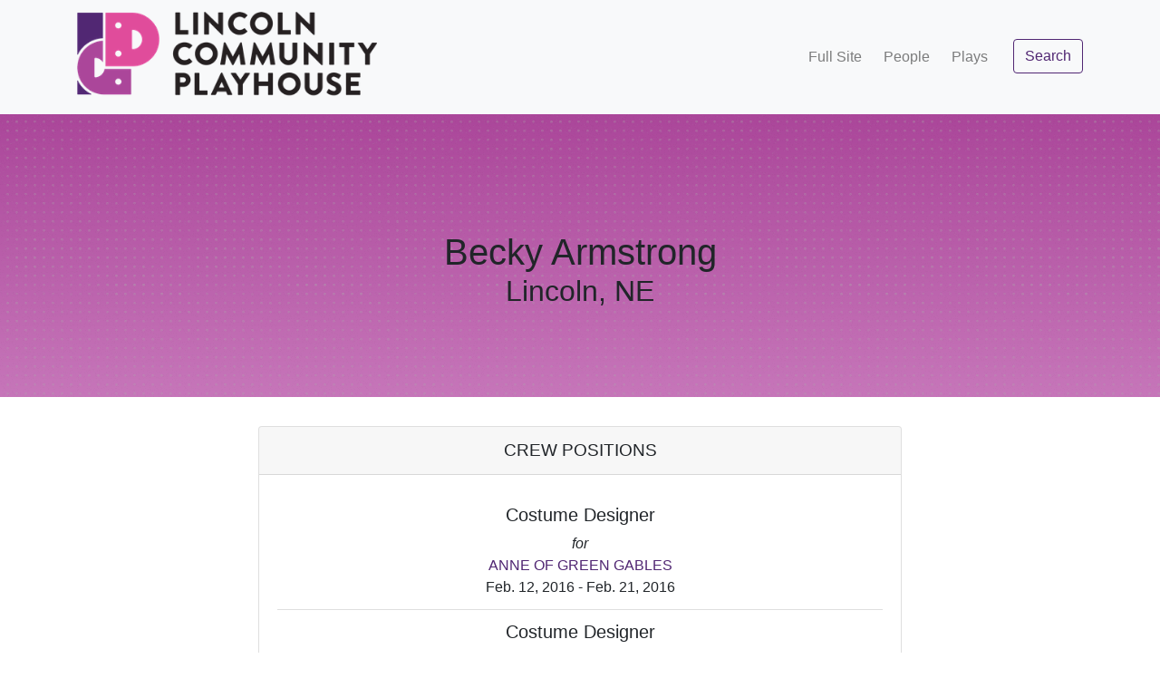

--- FILE ---
content_type: text/html; charset=utf-8
request_url: https://history.lincolnplayhouse.com/people/340
body_size: 8133
content:
<!DOCTYPE html>
<html lang="en">
  <head>
    <meta charset="utf-8">
    <meta http-equiv="X-UA-Compatible" content="IE=edge">
    <meta name="viewport" content="width=device-width, initial-scale=1, shrink-to-fit=no">
    <!-- The above 3 meta tags *must* come first in the head; any other head content must come *after* these tags -->
    
    <script src="/assets/application-4e9e9ad603285d228b05dbcac27beb09bb386987bc32c436eeb78333f71f9c40.js"></script>
    
    
    <link href="https://fonts.googleapis.com/css?family=Lato:300,400,700,300italic,400italic,700italic" rel="stylesheet" type="text/css">
    <link rel="stylesheet" media="all" href="/assets/application-3e25954e3cdf93e0743d570c47ca9cbb0bda1415084cce63fda5d0621f652205.css" />
    
    
          <meta property="og:title" content="Lincoln Community Playhouse" />
          <meta property="og:description" content="LCP's mission is to positively transform the lives 
            of individuals and profoundly change our community by providing the finest quality theatre experience." />
          <meta property="og:type" content="website" />
          <meta property="og:url" content="https://www.lincolnplayhouse.com" />
          <meta property="og:image" content="https://place-hold.it/300x500?text=Placeholder Text" />

    <meta name="csrf-param" content="authenticity_token" />
<meta name="csrf-token" content="PPpTuI+epcCbDaCFK7sYXR1RdJ12OJpOtNoSeLDYv2KpjWL+feCmWurc1VGcsoibbZh7M3d6XqdwUXH9rDtnVA==" />
    
    
    <meta name="description" content="LCP's mission is to positively transform the lives of individuals and profoundly 
      change our community by providing the finest quality theatre experience.">
    <link rel="icon" href="/favicon.ico">

    <title>Lincoln Community Playhouse</title>
  </head>  
  
  <body class="d-flex flex-column h-100">
    <main role="main" class="flex-shrink-0">
      <!--[if lt IE 8]>
        <p class="browserupgrade">You are using an <strong>outdated</strong> browser. Please <a href="http://browsehappy.com/">upgrade your browser</a> to improve your experience.</p>
      <![endif]-->
      
      <nav class="navbar navbar-light bg-light navbar-expand-md static-top primary">
        <div class="container">
          <a class="navbar-brand" href="/">
            <img alt="Lincoln Community Playhouse Logo" src="/assets/lcp_logo_2021_no_tagline-875c1a884f7d7d43f5ac5ed5fe63bfe96d5665b9c38561c6db5c8b684b08fbc6.png" />
          </a>
          
          <div class="navbar-nav ml-auto">
            <button class="navbar-toggler" type="button" data-toggle="collapse" data-target="#navbarToggleNavContent" aria-controls="navbarToggleNavContent" aria-expanded="false" aria-label="Toggle navigation">
              <span class="navbar-toggler-icon"></span>
            </button>
          </div>
          
          <div class="collapse navbar-collapse" id="navbarToggleNavContent">
            <ul class="navbar-nav ml-md-auto mt-2 mt-lg-0">
              <li class="nav-item px-lg-1">
                <a class="nav-link d-inline-block" href="/fullsite">Full Site</a>
              </li>
              <li class="nav-item px-lg-1">
                <a class="nav-link d-inline-block" href="/people">People</a>
              </li>
              <li class="nav-item px-lg-1">
                <a class="nav-link d-inline-block" href="/plays">Plays</a>
              </li>
              <li class="nav-item pt-2 pt-md-0 mb-4 mb-md-0">
                <a class="btn btn-outline-primary ml-md-3" href="/search">Search</a>
              </li>
            </ul>
          </div>
        </div>
      </nav>
  
      <div class="name-bg">
  <h1 class="mx-auto text-center">
    Becky Armstrong
    <small class="d-block">Lincoln, NE</small>
  <h1>
</div>

<div class="container">
  <div class="col-lg-8 mx-auto pb-5 playhouse-roles">
    <div class="card">
      <div class="card-header text-center">
        Crew Positions
      </div>
      <div class="card-body">
        <ul class="list-group list-group-flush text-center">
          <li class="list-group-item">
            <h5>Costume Designer</h5>
            <i class="d-block">for</i>
            <a href="/plays/790">ANNE OF GREEN GABLES</a> 
            <div>Feb. 12, 2016 - Feb. 21, 2016</div>
          </li>
          <li class="list-group-item">
            <h5>Costume Designer</h5>
            <i class="d-block">for</i>
            <a href="/plays/594">HOW TO EAT LIKE A CHILD</a> 
            <div>Apr. 23, 2004 - May. 2, 2004</div>
          </li>
          <li class="list-group-item">
            <h5>Run Crew</h5>
            <i class="d-block">for</i>
            <a href="/plays/585">FOOTLOOSE</a> 
            <div>Jul. 11, 2003 - Aug. 3, 2003</div>
          </li>
          <li class="list-group-item">
            <h5>Costume Crew</h5>
            <i class="d-block">for</i>
            <a href="/plays/585">FOOTLOOSE</a> 
            <div>Jul. 11, 2003 - Aug. 3, 2003</div>
          </li>
          <li class="list-group-item">
            <h5>Run Crew</h5>
            <i class="d-block">for</i>
            <a href="/plays/583">RAGTIME</a> 
            <div>Mar. 21, 2003 - Apr. 13, 2003</div>
          </li>
          <li class="list-group-item">
            <h5>Run Crew</h5>
            <i class="d-block">for</i>
            <a href="/plays/570">JESUS CHRIST SUPERSTAR</a> 
            <div>Jul. 5, 2002 - Jul. 28, 2002</div>
          </li>
          <li class="list-group-item">
            <h5>Costume Crew</h5>
            <i class="d-block">for</i>
            <a href="/plays/570">JESUS CHRIST SUPERSTAR</a> 
            <div>Jul. 5, 2002 - Jul. 28, 2002</div>
          </li>
          <li class="list-group-item">
            <h5>Costume Crew</h5>
            <i class="d-block">for</i>
            <a href="/plays/563">THE WILL ROGERS FOLLIES</a> 
            <div>Nov. 2, 2001 - Nov. 25, 2001</div>
          </li>
        </ul>
      </div>
    </div>
  </div>
</div>

<section class="call-to-action text-white text-center">
  <div class="overlay"></div>
  <div class="container">
    <div class="row">
      <div class="col-xl-9 mx-auto">
        <h2 class="mb-4">Get Involved</h2>
        <p class="lead">The Lincoln Community Playhouse offers many ways for you to share your&nbsp;talents!</p>
      </div>
      <div class="col-md-10 col-lg-8 col-xl-7 mx-auto">
        <a class="btn btn-lg btn-primary text-white" href="https://www.lincolnplayhouse.com/auditions">Explore Opportunities</a>
      </div>
    </div>
  </div>
</section>

    </main>
    
    <footer class="footer mt-auto bg-light">
      <div class="container">
        <div class="row">
          <div class="col-lg-8 h-100 text-center text-lg-left my-auto">
            <ul class="list-inline mb-2">
              <li class="list-inline-item">
                <a href="/tickets">Get Tickets</a>
              </li>
              <li class="list-inline-item">&sdot;</li>
              <li class="list-inline-item">
                <a href="/donate">Donate</a>
              </li>
              <li class="list-inline-item">&sdot;</li>
              <li class="list-inline-item">
                <a href="/calendar">Calendar</a>
              </li>
              <li class="list-inline-item">&sdot;</li>
              <li class="list-inline-item">
                <a href="/terms">Terms &amp; Conditions</a>
              </li>
              <li class="list-inline-item">&sdot;</li>
              <li class="list-inline-item">
                <a href="/privacy">Privacy Policy</a>
              </li>
            </ul>
            <p class="text-muted small mb-4 mb-lg-0">&copy; Lincoln Community Playhouse 2026</p>
            <p class="text-muted small mb-4 mb-lg-0">Powered by <a href="https://www.firespring.com/services/nonprofit-websites">Firespring</a></p>
          </div>
          <div class="col-lg-4 h-100 text-center text-lg-right my-auto">
            <ul class="list-inline mb-0">
              <li class="list-inline-item mr-3">
                <a href="https://www.facebook.com/lnkplayhouse/">
                  <i class="fa fa-facebook fa-2x fa-fw"></i>
                </a>
              </li>
              <li class="list-inline-item mr-3">
                <a href="https://twitter.com/LNKPlayhouse">
                  <i class="fa fa-twitter-square fa-2x fa-fw"></i>
                </a>
              </li>
            </ul>
          </div>
        </div>
      </div>
    </footer>

  </body>
</html>
